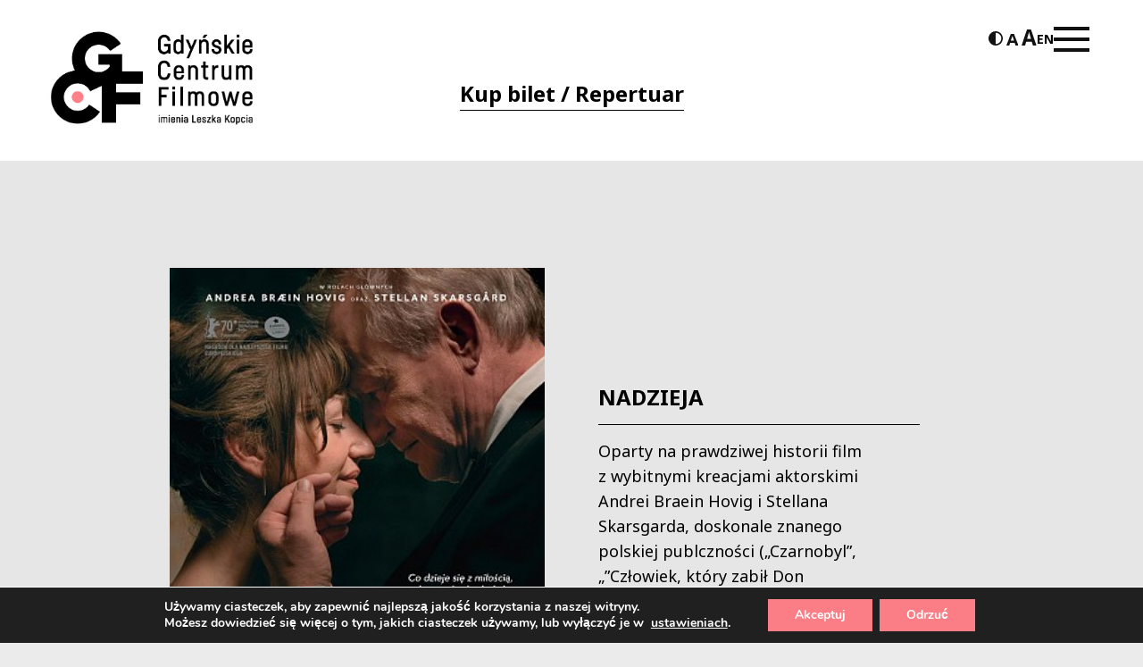

--- FILE ---
content_type: text/html; charset=UTF-8
request_url: https://gcf.org.pl/kino-studyjne/nadzieja/
body_size: 18648
content:
<!doctype html>
<html lang="pl-PL" prefix="og: https://ogp.me/ns#">

<head>
  <meta charset="UTF-8">
  <meta name="viewport" content="width=device-width, initial-scale=1, maximum-scale=1, user-scalable=0">
  <link href="https://fonts.googleapis.com/css2?family=Noto+Sans:wght@400;700&display=swap" rel="stylesheet">
  <link rel="profile" href="https://gmpg.org/xfn/11">
  <link rel="apple-touch-icon" sizes="180x180" href="https://gcf.org.pl/wp-content/themes/morai-theme/favicon/apple-touch-icon.png">
  <link rel="icon" type="image/png" sizes="32x32" href="https://gcf.org.pl/wp-content/themes/morai-theme/favicon/favicon-32x32.png">
  <link rel="icon" type="image/png" sizes="16x16" href="https://gcf.org.pl/wp-content/themes/morai-theme/favicon/favicon-16x16.png">
  <link rel="manifest" href="https://gcf.org.pl/wp-content/themes/morai-theme/favicon/site.webmanifest">

  
<!-- Optymalizacja wyszukiwarek według Rank Math - https://rankmath.com/ -->
<title>NADZIEJA - Gdyńskie Centrum Filmowe</title>
<meta name="description" content="Obraz otrzymał na tegorocznym MFF w Berlinie nagrodę Europa Cinemas Label dla najlepszego filmu europejskiego."/>
<meta name="robots" content="follow, index, max-snippet:-1, max-video-preview:-1, max-image-preview:large"/>
<link rel="canonical" href="https://gcf.org.pl/kino-studyjne/nadzieja/" />
<meta property="og:locale" content="pl_PL" />
<meta property="og:type" content="article" />
<meta property="og:title" content="NADZIEJA - Gdyńskie Centrum Filmowe" />
<meta property="og:description" content="Obraz otrzymał na tegorocznym MFF w Berlinie nagrodę Europa Cinemas Label dla najlepszego filmu europejskiego." />
<meta property="og:url" content="https://gcf.org.pl/kino-studyjne/nadzieja/" />
<meta property="og:site_name" content="Gdyńskie Centrum Filmowe" />
<meta property="og:updated_time" content="2021-05-25T12:39:47+01:00" />
<meta property="og:image" content="https://gcf.org.pl/wp-content/uploads/2021/04/nadz.jpg" />
<meta property="og:image:secure_url" content="https://gcf.org.pl/wp-content/uploads/2021/04/nadz.jpg" />
<meta property="og:image:width" content="300" />
<meta property="og:image:height" content="432" />
<meta property="og:image:alt" content="NADZIEJA" />
<meta property="og:image:type" content="image/jpeg" />
<meta name="twitter:card" content="summary_large_image" />
<meta name="twitter:title" content="NADZIEJA - Gdyńskie Centrum Filmowe" />
<meta name="twitter:description" content="Obraz otrzymał na tegorocznym MFF w Berlinie nagrodę Europa Cinemas Label dla najlepszego filmu europejskiego." />
<meta name="twitter:image" content="https://gcf.org.pl/wp-content/uploads/2021/04/nadz.jpg" />
<!-- /Wtyczka Rank Math WordPress SEO -->

<link rel='dns-prefetch' href='//translate.google.com' />
<link rel='dns-prefetch' href='//fonts.googleapis.com' />
<link rel="alternate" type="application/rss+xml" title="Gdyńskie Centrum Filmowe &raquo; Kanał z wpisami" href="https://gcf.org.pl/feed/" />
<link rel="alternate" title="oEmbed (JSON)" type="application/json+oembed" href="https://gcf.org.pl/wp-json/oembed/1.0/embed?url=https%3A%2F%2Fgcf.org.pl%2Fkino-studyjne%2Fnadzieja%2F" />
<link rel="alternate" title="oEmbed (XML)" type="text/xml+oembed" href="https://gcf.org.pl/wp-json/oembed/1.0/embed?url=https%3A%2F%2Fgcf.org.pl%2Fkino-studyjne%2Fnadzieja%2F&#038;format=xml" />
<style id='wp-img-auto-sizes-contain-inline-css' type='text/css'>
img:is([sizes=auto i],[sizes^="auto," i]){contain-intrinsic-size:3000px 1500px}
/*# sourceURL=wp-img-auto-sizes-contain-inline-css */
</style>
<style id='wp-emoji-styles-inline-css' type='text/css'>

	img.wp-smiley, img.emoji {
		display: inline !important;
		border: none !important;
		box-shadow: none !important;
		height: 1em !important;
		width: 1em !important;
		margin: 0 0.07em !important;
		vertical-align: -0.1em !important;
		background: none !important;
		padding: 0 !important;
	}
/*# sourceURL=wp-emoji-styles-inline-css */
</style>
<style id='wp-block-library-inline-css' type='text/css'>
:root{--wp-block-synced-color:#7a00df;--wp-block-synced-color--rgb:122,0,223;--wp-bound-block-color:var(--wp-block-synced-color);--wp-editor-canvas-background:#ddd;--wp-admin-theme-color:#007cba;--wp-admin-theme-color--rgb:0,124,186;--wp-admin-theme-color-darker-10:#006ba1;--wp-admin-theme-color-darker-10--rgb:0,107,160.5;--wp-admin-theme-color-darker-20:#005a87;--wp-admin-theme-color-darker-20--rgb:0,90,135;--wp-admin-border-width-focus:2px}@media (min-resolution:192dpi){:root{--wp-admin-border-width-focus:1.5px}}.wp-element-button{cursor:pointer}:root .has-very-light-gray-background-color{background-color:#eee}:root .has-very-dark-gray-background-color{background-color:#313131}:root .has-very-light-gray-color{color:#eee}:root .has-very-dark-gray-color{color:#313131}:root .has-vivid-green-cyan-to-vivid-cyan-blue-gradient-background{background:linear-gradient(135deg,#00d084,#0693e3)}:root .has-purple-crush-gradient-background{background:linear-gradient(135deg,#34e2e4,#4721fb 50%,#ab1dfe)}:root .has-hazy-dawn-gradient-background{background:linear-gradient(135deg,#faaca8,#dad0ec)}:root .has-subdued-olive-gradient-background{background:linear-gradient(135deg,#fafae1,#67a671)}:root .has-atomic-cream-gradient-background{background:linear-gradient(135deg,#fdd79a,#004a59)}:root .has-nightshade-gradient-background{background:linear-gradient(135deg,#330968,#31cdcf)}:root .has-midnight-gradient-background{background:linear-gradient(135deg,#020381,#2874fc)}:root{--wp--preset--font-size--normal:16px;--wp--preset--font-size--huge:42px}.has-regular-font-size{font-size:1em}.has-larger-font-size{font-size:2.625em}.has-normal-font-size{font-size:var(--wp--preset--font-size--normal)}.has-huge-font-size{font-size:var(--wp--preset--font-size--huge)}.has-text-align-center{text-align:center}.has-text-align-left{text-align:left}.has-text-align-right{text-align:right}.has-fit-text{white-space:nowrap!important}#end-resizable-editor-section{display:none}.aligncenter{clear:both}.items-justified-left{justify-content:flex-start}.items-justified-center{justify-content:center}.items-justified-right{justify-content:flex-end}.items-justified-space-between{justify-content:space-between}.screen-reader-text{border:0;clip-path:inset(50%);height:1px;margin:-1px;overflow:hidden;padding:0;position:absolute;width:1px;word-wrap:normal!important}.screen-reader-text:focus{background-color:#ddd;clip-path:none;color:#444;display:block;font-size:1em;height:auto;left:5px;line-height:normal;padding:15px 23px 14px;text-decoration:none;top:5px;width:auto;z-index:100000}html :where(.has-border-color){border-style:solid}html :where([style*=border-top-color]){border-top-style:solid}html :where([style*=border-right-color]){border-right-style:solid}html :where([style*=border-bottom-color]){border-bottom-style:solid}html :where([style*=border-left-color]){border-left-style:solid}html :where([style*=border-width]){border-style:solid}html :where([style*=border-top-width]){border-top-style:solid}html :where([style*=border-right-width]){border-right-style:solid}html :where([style*=border-bottom-width]){border-bottom-style:solid}html :where([style*=border-left-width]){border-left-style:solid}html :where(img[class*=wp-image-]){height:auto;max-width:100%}:where(figure){margin:0 0 1em}html :where(.is-position-sticky){--wp-admin--admin-bar--position-offset:var(--wp-admin--admin-bar--height,0px)}@media screen and (max-width:600px){html :where(.is-position-sticky){--wp-admin--admin-bar--position-offset:0px}}

/*# sourceURL=wp-block-library-inline-css */
</style><style id='global-styles-inline-css' type='text/css'>
:root{--wp--preset--aspect-ratio--square: 1;--wp--preset--aspect-ratio--4-3: 4/3;--wp--preset--aspect-ratio--3-4: 3/4;--wp--preset--aspect-ratio--3-2: 3/2;--wp--preset--aspect-ratio--2-3: 2/3;--wp--preset--aspect-ratio--16-9: 16/9;--wp--preset--aspect-ratio--9-16: 9/16;--wp--preset--color--black: #000000;--wp--preset--color--cyan-bluish-gray: #abb8c3;--wp--preset--color--white: #ffffff;--wp--preset--color--pale-pink: #f78da7;--wp--preset--color--vivid-red: #cf2e2e;--wp--preset--color--luminous-vivid-orange: #ff6900;--wp--preset--color--luminous-vivid-amber: #fcb900;--wp--preset--color--light-green-cyan: #7bdcb5;--wp--preset--color--vivid-green-cyan: #00d084;--wp--preset--color--pale-cyan-blue: #8ed1fc;--wp--preset--color--vivid-cyan-blue: #0693e3;--wp--preset--color--vivid-purple: #9b51e0;--wp--preset--gradient--vivid-cyan-blue-to-vivid-purple: linear-gradient(135deg,rgb(6,147,227) 0%,rgb(155,81,224) 100%);--wp--preset--gradient--light-green-cyan-to-vivid-green-cyan: linear-gradient(135deg,rgb(122,220,180) 0%,rgb(0,208,130) 100%);--wp--preset--gradient--luminous-vivid-amber-to-luminous-vivid-orange: linear-gradient(135deg,rgb(252,185,0) 0%,rgb(255,105,0) 100%);--wp--preset--gradient--luminous-vivid-orange-to-vivid-red: linear-gradient(135deg,rgb(255,105,0) 0%,rgb(207,46,46) 100%);--wp--preset--gradient--very-light-gray-to-cyan-bluish-gray: linear-gradient(135deg,rgb(238,238,238) 0%,rgb(169,184,195) 100%);--wp--preset--gradient--cool-to-warm-spectrum: linear-gradient(135deg,rgb(74,234,220) 0%,rgb(151,120,209) 20%,rgb(207,42,186) 40%,rgb(238,44,130) 60%,rgb(251,105,98) 80%,rgb(254,248,76) 100%);--wp--preset--gradient--blush-light-purple: linear-gradient(135deg,rgb(255,206,236) 0%,rgb(152,150,240) 100%);--wp--preset--gradient--blush-bordeaux: linear-gradient(135deg,rgb(254,205,165) 0%,rgb(254,45,45) 50%,rgb(107,0,62) 100%);--wp--preset--gradient--luminous-dusk: linear-gradient(135deg,rgb(255,203,112) 0%,rgb(199,81,192) 50%,rgb(65,88,208) 100%);--wp--preset--gradient--pale-ocean: linear-gradient(135deg,rgb(255,245,203) 0%,rgb(182,227,212) 50%,rgb(51,167,181) 100%);--wp--preset--gradient--electric-grass: linear-gradient(135deg,rgb(202,248,128) 0%,rgb(113,206,126) 100%);--wp--preset--gradient--midnight: linear-gradient(135deg,rgb(2,3,129) 0%,rgb(40,116,252) 100%);--wp--preset--font-size--small: 13px;--wp--preset--font-size--medium: 20px;--wp--preset--font-size--large: 36px;--wp--preset--font-size--x-large: 42px;--wp--preset--spacing--20: 0.44rem;--wp--preset--spacing--30: 0.67rem;--wp--preset--spacing--40: 1rem;--wp--preset--spacing--50: 1.5rem;--wp--preset--spacing--60: 2.25rem;--wp--preset--spacing--70: 3.38rem;--wp--preset--spacing--80: 5.06rem;--wp--preset--shadow--natural: 6px 6px 9px rgba(0, 0, 0, 0.2);--wp--preset--shadow--deep: 12px 12px 50px rgba(0, 0, 0, 0.4);--wp--preset--shadow--sharp: 6px 6px 0px rgba(0, 0, 0, 0.2);--wp--preset--shadow--outlined: 6px 6px 0px -3px rgb(255, 255, 255), 6px 6px rgb(0, 0, 0);--wp--preset--shadow--crisp: 6px 6px 0px rgb(0, 0, 0);}:where(.is-layout-flex){gap: 0.5em;}:where(.is-layout-grid){gap: 0.5em;}body .is-layout-flex{display: flex;}.is-layout-flex{flex-wrap: wrap;align-items: center;}.is-layout-flex > :is(*, div){margin: 0;}body .is-layout-grid{display: grid;}.is-layout-grid > :is(*, div){margin: 0;}:where(.wp-block-columns.is-layout-flex){gap: 2em;}:where(.wp-block-columns.is-layout-grid){gap: 2em;}:where(.wp-block-post-template.is-layout-flex){gap: 1.25em;}:where(.wp-block-post-template.is-layout-grid){gap: 1.25em;}.has-black-color{color: var(--wp--preset--color--black) !important;}.has-cyan-bluish-gray-color{color: var(--wp--preset--color--cyan-bluish-gray) !important;}.has-white-color{color: var(--wp--preset--color--white) !important;}.has-pale-pink-color{color: var(--wp--preset--color--pale-pink) !important;}.has-vivid-red-color{color: var(--wp--preset--color--vivid-red) !important;}.has-luminous-vivid-orange-color{color: var(--wp--preset--color--luminous-vivid-orange) !important;}.has-luminous-vivid-amber-color{color: var(--wp--preset--color--luminous-vivid-amber) !important;}.has-light-green-cyan-color{color: var(--wp--preset--color--light-green-cyan) !important;}.has-vivid-green-cyan-color{color: var(--wp--preset--color--vivid-green-cyan) !important;}.has-pale-cyan-blue-color{color: var(--wp--preset--color--pale-cyan-blue) !important;}.has-vivid-cyan-blue-color{color: var(--wp--preset--color--vivid-cyan-blue) !important;}.has-vivid-purple-color{color: var(--wp--preset--color--vivid-purple) !important;}.has-black-background-color{background-color: var(--wp--preset--color--black) !important;}.has-cyan-bluish-gray-background-color{background-color: var(--wp--preset--color--cyan-bluish-gray) !important;}.has-white-background-color{background-color: var(--wp--preset--color--white) !important;}.has-pale-pink-background-color{background-color: var(--wp--preset--color--pale-pink) !important;}.has-vivid-red-background-color{background-color: var(--wp--preset--color--vivid-red) !important;}.has-luminous-vivid-orange-background-color{background-color: var(--wp--preset--color--luminous-vivid-orange) !important;}.has-luminous-vivid-amber-background-color{background-color: var(--wp--preset--color--luminous-vivid-amber) !important;}.has-light-green-cyan-background-color{background-color: var(--wp--preset--color--light-green-cyan) !important;}.has-vivid-green-cyan-background-color{background-color: var(--wp--preset--color--vivid-green-cyan) !important;}.has-pale-cyan-blue-background-color{background-color: var(--wp--preset--color--pale-cyan-blue) !important;}.has-vivid-cyan-blue-background-color{background-color: var(--wp--preset--color--vivid-cyan-blue) !important;}.has-vivid-purple-background-color{background-color: var(--wp--preset--color--vivid-purple) !important;}.has-black-border-color{border-color: var(--wp--preset--color--black) !important;}.has-cyan-bluish-gray-border-color{border-color: var(--wp--preset--color--cyan-bluish-gray) !important;}.has-white-border-color{border-color: var(--wp--preset--color--white) !important;}.has-pale-pink-border-color{border-color: var(--wp--preset--color--pale-pink) !important;}.has-vivid-red-border-color{border-color: var(--wp--preset--color--vivid-red) !important;}.has-luminous-vivid-orange-border-color{border-color: var(--wp--preset--color--luminous-vivid-orange) !important;}.has-luminous-vivid-amber-border-color{border-color: var(--wp--preset--color--luminous-vivid-amber) !important;}.has-light-green-cyan-border-color{border-color: var(--wp--preset--color--light-green-cyan) !important;}.has-vivid-green-cyan-border-color{border-color: var(--wp--preset--color--vivid-green-cyan) !important;}.has-pale-cyan-blue-border-color{border-color: var(--wp--preset--color--pale-cyan-blue) !important;}.has-vivid-cyan-blue-border-color{border-color: var(--wp--preset--color--vivid-cyan-blue) !important;}.has-vivid-purple-border-color{border-color: var(--wp--preset--color--vivid-purple) !important;}.has-vivid-cyan-blue-to-vivid-purple-gradient-background{background: var(--wp--preset--gradient--vivid-cyan-blue-to-vivid-purple) !important;}.has-light-green-cyan-to-vivid-green-cyan-gradient-background{background: var(--wp--preset--gradient--light-green-cyan-to-vivid-green-cyan) !important;}.has-luminous-vivid-amber-to-luminous-vivid-orange-gradient-background{background: var(--wp--preset--gradient--luminous-vivid-amber-to-luminous-vivid-orange) !important;}.has-luminous-vivid-orange-to-vivid-red-gradient-background{background: var(--wp--preset--gradient--luminous-vivid-orange-to-vivid-red) !important;}.has-very-light-gray-to-cyan-bluish-gray-gradient-background{background: var(--wp--preset--gradient--very-light-gray-to-cyan-bluish-gray) !important;}.has-cool-to-warm-spectrum-gradient-background{background: var(--wp--preset--gradient--cool-to-warm-spectrum) !important;}.has-blush-light-purple-gradient-background{background: var(--wp--preset--gradient--blush-light-purple) !important;}.has-blush-bordeaux-gradient-background{background: var(--wp--preset--gradient--blush-bordeaux) !important;}.has-luminous-dusk-gradient-background{background: var(--wp--preset--gradient--luminous-dusk) !important;}.has-pale-ocean-gradient-background{background: var(--wp--preset--gradient--pale-ocean) !important;}.has-electric-grass-gradient-background{background: var(--wp--preset--gradient--electric-grass) !important;}.has-midnight-gradient-background{background: var(--wp--preset--gradient--midnight) !important;}.has-small-font-size{font-size: var(--wp--preset--font-size--small) !important;}.has-medium-font-size{font-size: var(--wp--preset--font-size--medium) !important;}.has-large-font-size{font-size: var(--wp--preset--font-size--large) !important;}.has-x-large-font-size{font-size: var(--wp--preset--font-size--x-large) !important;}
/*# sourceURL=global-styles-inline-css */
</style>

<style id='classic-theme-styles-inline-css' type='text/css'>
/*! This file is auto-generated */
.wp-block-button__link{color:#fff;background-color:#32373c;border-radius:9999px;box-shadow:none;text-decoration:none;padding:calc(.667em + 2px) calc(1.333em + 2px);font-size:1.125em}.wp-block-file__button{background:#32373c;color:#fff;text-decoration:none}
/*# sourceURL=/wp-includes/css/classic-themes.min.css */
</style>
<link rel='stylesheet' id='google-language-translator-css' href='https://gcf.org.pl/wp-content/plugins/google-language-translator/css/style.css?ver=6.0.20' type='text/css' media='' />
<link rel='stylesheet' id='simple-calendar-css' href='https://gcf.org.pl/wp-content/plugins/post-type-calendar-master/src/Dependencies/css/SimpleCalendar.css?ver=6.9' type='text/css' media='all' />
<link rel='stylesheet' id='ok-google-fonts-css' href='https://fonts.googleapis.com/css2?family=Oswald:wght@300;400;500;700&#038;display=swap' type='text/css' media='all' />
<link rel='stylesheet' id='ok-style-css' href='https://gcf.org.pl/wp-content/themes/morai-theme/css/style.min.css?v=1.0.3&#038;ver=6.9' type='text/css' media='all' />
<link rel='stylesheet' id='calendar-style-css' href='https://gcf.org.pl/wp-content/themes/morai-theme/inc/calendar/packages/core/main.css?ver=6.9' type='text/css' media='all' />
<link rel='stylesheet' id='calendar-day-style-css' href='https://gcf.org.pl/wp-content/themes/morai-theme/inc/calendar/packages/daygrid/main.css?ver=6.9' type='text/css' media='all' />
<link rel='stylesheet' id='taxopress-frontend-css-css' href='https://gcf.org.pl/wp-content/plugins/simple-tags/assets/frontend/css/frontend.css?ver=3.43.0' type='text/css' media='all' />
<link rel='stylesheet' id='newsletter-css' href='https://gcf.org.pl/wp-content/plugins/newsletter/style.css?ver=9.1.1' type='text/css' media='all' />
<link rel='stylesheet' id='wp-featherlight-css' href='https://gcf.org.pl/wp-content/plugins/wp-featherlight/css/wp-featherlight.min.css?ver=1.3.4' type='text/css' media='all' />
<link rel='stylesheet' id='moove_gdpr_frontend-css' href='https://gcf.org.pl/wp-content/plugins/gdpr-cookie-compliance/dist/styles/gdpr-main.css?ver=5.0.9' type='text/css' media='all' />
<style id='moove_gdpr_frontend-inline-css' type='text/css'>
#moove_gdpr_cookie_modal,#moove_gdpr_cookie_info_bar,.gdpr_cookie_settings_shortcode_content{font-family:&#039;Nunito&#039;,sans-serif}#moove_gdpr_save_popup_settings_button{background-color:#373737;color:#fff}#moove_gdpr_save_popup_settings_button:hover{background-color:#000}#moove_gdpr_cookie_info_bar .moove-gdpr-info-bar-container .moove-gdpr-info-bar-content a.mgbutton,#moove_gdpr_cookie_info_bar .moove-gdpr-info-bar-container .moove-gdpr-info-bar-content button.mgbutton{background-color:#fb7e86}#moove_gdpr_cookie_modal .moove-gdpr-modal-content .moove-gdpr-modal-footer-content .moove-gdpr-button-holder a.mgbutton,#moove_gdpr_cookie_modal .moove-gdpr-modal-content .moove-gdpr-modal-footer-content .moove-gdpr-button-holder button.mgbutton,.gdpr_cookie_settings_shortcode_content .gdpr-shr-button.button-green{background-color:#fb7e86;border-color:#fb7e86}#moove_gdpr_cookie_modal .moove-gdpr-modal-content .moove-gdpr-modal-footer-content .moove-gdpr-button-holder a.mgbutton:hover,#moove_gdpr_cookie_modal .moove-gdpr-modal-content .moove-gdpr-modal-footer-content .moove-gdpr-button-holder button.mgbutton:hover,.gdpr_cookie_settings_shortcode_content .gdpr-shr-button.button-green:hover{background-color:#fff;color:#fb7e86}#moove_gdpr_cookie_modal .moove-gdpr-modal-content .moove-gdpr-modal-close i,#moove_gdpr_cookie_modal .moove-gdpr-modal-content .moove-gdpr-modal-close span.gdpr-icon{background-color:#fb7e86;border:1px solid #fb7e86}#moove_gdpr_cookie_info_bar span.moove-gdpr-infobar-allow-all.focus-g,#moove_gdpr_cookie_info_bar span.moove-gdpr-infobar-allow-all:focus,#moove_gdpr_cookie_info_bar button.moove-gdpr-infobar-allow-all.focus-g,#moove_gdpr_cookie_info_bar button.moove-gdpr-infobar-allow-all:focus,#moove_gdpr_cookie_info_bar span.moove-gdpr-infobar-reject-btn.focus-g,#moove_gdpr_cookie_info_bar span.moove-gdpr-infobar-reject-btn:focus,#moove_gdpr_cookie_info_bar button.moove-gdpr-infobar-reject-btn.focus-g,#moove_gdpr_cookie_info_bar button.moove-gdpr-infobar-reject-btn:focus,#moove_gdpr_cookie_info_bar span.change-settings-button.focus-g,#moove_gdpr_cookie_info_bar span.change-settings-button:focus,#moove_gdpr_cookie_info_bar button.change-settings-button.focus-g,#moove_gdpr_cookie_info_bar button.change-settings-button:focus{-webkit-box-shadow:0 0 1px 3px #fb7e86;-moz-box-shadow:0 0 1px 3px #fb7e86;box-shadow:0 0 1px 3px #fb7e86}#moove_gdpr_cookie_modal .moove-gdpr-modal-content .moove-gdpr-modal-close i:hover,#moove_gdpr_cookie_modal .moove-gdpr-modal-content .moove-gdpr-modal-close span.gdpr-icon:hover,#moove_gdpr_cookie_info_bar span[data-href]>u.change-settings-button{color:#fb7e86}#moove_gdpr_cookie_modal .moove-gdpr-modal-content .moove-gdpr-modal-left-content #moove-gdpr-menu li.menu-item-selected a span.gdpr-icon,#moove_gdpr_cookie_modal .moove-gdpr-modal-content .moove-gdpr-modal-left-content #moove-gdpr-menu li.menu-item-selected button span.gdpr-icon{color:inherit}#moove_gdpr_cookie_modal .moove-gdpr-modal-content .moove-gdpr-modal-left-content #moove-gdpr-menu li a span.gdpr-icon,#moove_gdpr_cookie_modal .moove-gdpr-modal-content .moove-gdpr-modal-left-content #moove-gdpr-menu li button span.gdpr-icon{color:inherit}#moove_gdpr_cookie_modal .gdpr-acc-link{line-height:0;font-size:0;color:transparent;position:absolute}#moove_gdpr_cookie_modal .moove-gdpr-modal-content .moove-gdpr-modal-close:hover i,#moove_gdpr_cookie_modal .moove-gdpr-modal-content .moove-gdpr-modal-left-content #moove-gdpr-menu li a,#moove_gdpr_cookie_modal .moove-gdpr-modal-content .moove-gdpr-modal-left-content #moove-gdpr-menu li button,#moove_gdpr_cookie_modal .moove-gdpr-modal-content .moove-gdpr-modal-left-content #moove-gdpr-menu li button i,#moove_gdpr_cookie_modal .moove-gdpr-modal-content .moove-gdpr-modal-left-content #moove-gdpr-menu li a i,#moove_gdpr_cookie_modal .moove-gdpr-modal-content .moove-gdpr-tab-main .moove-gdpr-tab-main-content a:hover,#moove_gdpr_cookie_info_bar.moove-gdpr-dark-scheme .moove-gdpr-info-bar-container .moove-gdpr-info-bar-content a.mgbutton:hover,#moove_gdpr_cookie_info_bar.moove-gdpr-dark-scheme .moove-gdpr-info-bar-container .moove-gdpr-info-bar-content button.mgbutton:hover,#moove_gdpr_cookie_info_bar.moove-gdpr-dark-scheme .moove-gdpr-info-bar-container .moove-gdpr-info-bar-content a:hover,#moove_gdpr_cookie_info_bar.moove-gdpr-dark-scheme .moove-gdpr-info-bar-container .moove-gdpr-info-bar-content button:hover,#moove_gdpr_cookie_info_bar.moove-gdpr-dark-scheme .moove-gdpr-info-bar-container .moove-gdpr-info-bar-content span.change-settings-button:hover,#moove_gdpr_cookie_info_bar.moove-gdpr-dark-scheme .moove-gdpr-info-bar-container .moove-gdpr-info-bar-content button.change-settings-button:hover,#moove_gdpr_cookie_info_bar.moove-gdpr-dark-scheme .moove-gdpr-info-bar-container .moove-gdpr-info-bar-content u.change-settings-button:hover,#moove_gdpr_cookie_info_bar span[data-href]>u.change-settings-button,#moove_gdpr_cookie_info_bar.moove-gdpr-dark-scheme .moove-gdpr-info-bar-container .moove-gdpr-info-bar-content a.mgbutton.focus-g,#moove_gdpr_cookie_info_bar.moove-gdpr-dark-scheme .moove-gdpr-info-bar-container .moove-gdpr-info-bar-content button.mgbutton.focus-g,#moove_gdpr_cookie_info_bar.moove-gdpr-dark-scheme .moove-gdpr-info-bar-container .moove-gdpr-info-bar-content a.focus-g,#moove_gdpr_cookie_info_bar.moove-gdpr-dark-scheme .moove-gdpr-info-bar-container .moove-gdpr-info-bar-content button.focus-g,#moove_gdpr_cookie_info_bar.moove-gdpr-dark-scheme .moove-gdpr-info-bar-container .moove-gdpr-info-bar-content a.mgbutton:focus,#moove_gdpr_cookie_info_bar.moove-gdpr-dark-scheme .moove-gdpr-info-bar-container .moove-gdpr-info-bar-content button.mgbutton:focus,#moove_gdpr_cookie_info_bar.moove-gdpr-dark-scheme .moove-gdpr-info-bar-container .moove-gdpr-info-bar-content a:focus,#moove_gdpr_cookie_info_bar.moove-gdpr-dark-scheme .moove-gdpr-info-bar-container .moove-gdpr-info-bar-content button:focus,#moove_gdpr_cookie_info_bar.moove-gdpr-dark-scheme .moove-gdpr-info-bar-container .moove-gdpr-info-bar-content span.change-settings-button.focus-g,span.change-settings-button:focus,button.change-settings-button.focus-g,button.change-settings-button:focus,#moove_gdpr_cookie_info_bar.moove-gdpr-dark-scheme .moove-gdpr-info-bar-container .moove-gdpr-info-bar-content u.change-settings-button.focus-g,#moove_gdpr_cookie_info_bar.moove-gdpr-dark-scheme .moove-gdpr-info-bar-container .moove-gdpr-info-bar-content u.change-settings-button:focus{color:#fb7e86}#moove_gdpr_cookie_modal .moove-gdpr-branding.focus-g span,#moove_gdpr_cookie_modal .moove-gdpr-modal-content .moove-gdpr-tab-main a.focus-g,#moove_gdpr_cookie_modal .moove-gdpr-modal-content .moove-gdpr-tab-main .gdpr-cd-details-toggle.focus-g{color:#fb7e86}#moove_gdpr_cookie_modal.gdpr_lightbox-hide{display:none}#moove_gdpr_cookie_info_bar .moove-gdpr-info-bar-container .moove-gdpr-info-bar-content a.mgbutton,#moove_gdpr_cookie_info_bar .moove-gdpr-info-bar-container .moove-gdpr-info-bar-content button.mgbutton,#moove_gdpr_cookie_modal .moove-gdpr-modal-content .moove-gdpr-modal-footer-content .moove-gdpr-button-holder a.mgbutton,#moove_gdpr_cookie_modal .moove-gdpr-modal-content .moove-gdpr-modal-footer-content .moove-gdpr-button-holder button.mgbutton,.gdpr-shr-button,#moove_gdpr_cookie_info_bar .moove-gdpr-infobar-close-btn{border-radius:0}
/*# sourceURL=moove_gdpr_frontend-inline-css */
</style>
<script type="text/javascript" src="https://gcf.org.pl/wp-includes/js/jquery/jquery.min.js?ver=3.7.1" id="jquery-core-js"></script>
<script type="text/javascript" src="https://gcf.org.pl/wp-includes/js/jquery/jquery-migrate.min.js?ver=3.4.1" id="jquery-migrate-js"></script>
<script type="text/javascript" src="https://gcf.org.pl/wp-content/plugins/simple-tags/assets/frontend/js/frontend.js?ver=3.43.0" id="taxopress-frontend-js-js"></script>
<link rel="https://api.w.org/" href="https://gcf.org.pl/wp-json/" /><link rel="EditURI" type="application/rsd+xml" title="RSD" href="https://gcf.org.pl/xmlrpc.php?rsd" />
<meta name="generator" content="WordPress 6.9" />
<link rel='shortlink' href='https://gcf.org.pl/?p=2958' />
<style>p.hello{font-size:12px;color:darkgray;}#google_language_translator,#flags{text-align:left;}#google_language_translator,#language{clear:both;width:160px;text-align:right;}#language{float:right;}#flags{text-align:right;width:165px;float:right;clear:right;}#flags ul{float:right!important;}p.hello{text-align:right;float:right;clear:both;}.glt-clear{height:0px;clear:both;margin:0px;padding:0px;}#flags{width:165px;}#flags a{display:inline-block;margin-left:2px;}#google_language_translator{width:auto!important;}div.skiptranslate.goog-te-gadget{display:inline!important;}.goog-tooltip{display: none!important;}.goog-tooltip:hover{display: none!important;}.goog-text-highlight{background-color:transparent!important;border:none!important;box-shadow:none!important;}#google_language_translator{display:none;}#google_language_translator select.goog-te-combo{color:#32373c;}#google_language_translator{color:transparent;}body{top:0px!important;}#goog-gt-{display:none!important;}font font{background-color:transparent!important;box-shadow:none!important;position:initial!important;}#glt-translate-trigger{left:20px;right:auto;}#glt-translate-trigger > span{color:#ffffff;}#glt-translate-trigger{background:#f89406;}.goog-te-gadget .goog-te-combo{width:100%;}</style>								<script>
					// Define dataLayer and the gtag function.
					window.dataLayer = window.dataLayer || [];
					function gtag(){dataLayer.push(arguments);}

					// Set default consent to 'denied' as a placeholder
					// Determine actual values based on your own requirements
					gtag('consent', 'default', {
						'ad_storage': 'denied',
						'ad_user_data': 'denied',
						'ad_personalization': 'denied',
						'analytics_storage': 'denied',
						'personalization_storage': 'denied',
						'security_storage': 'denied',
						'functionality_storage': 'denied',
						'wait_for_update': '2000'
					});
				</script>

				<!-- Google Tag Manager -->
				<script>(function(w,d,s,l,i){w[l]=w[l]||[];w[l].push({'gtm.start':
				new Date().getTime(),event:'gtm.js'});var f=d.getElementsByTagName(s)[0],
				j=d.createElement(s),dl=l!='dataLayer'?'&l='+l:'';j.async=true;j.src=
				'https://www.googletagmanager.com/gtm.js?id='+i+dl;f.parentNode.insertBefore(j,f);
				})(window,document,'script','dataLayer','GTM-KTZZSCP');</script>
				<!-- End Google Tag Manager -->
									<style type="text/css" id="wp-custom-css">
			#gallery-1 {
	display: grid; 
	grid-template-columns: 1fr 1fr 1fr 1fr;
}

.page-id-17040 .container-content .container {
	display: flex;
	flex-direction: column;
}

.page-id-17040 .container-content .container a {
	margin: 1rem auto;
}		</style>
		</head>

<body class="wp-singular film_type-template-default single single-film_type postid-2958 wp-custom-logo wp-theme-morai-theme wp-featherlight-captions">

    <div class="container-menu-mobile">
    <div class="close-mobile-menu close"><img class="cross-menu"
        src="https://gcf.org.pl/wp-content/themes/morai-theme/img/cross-menu.svg" /></div>
    <ul id="main-menu" class="menu"><li id="menu-item-10468" class="repertuar-menu menu-item menu-item-type-custom menu-item-object-custom menu-item-10468"><a target="_blank" href="/kino-studyjne/repertuar/" data-title="Repertuar">Repertuar</a><span class="more"></span></li>
<li id="menu-item-15242" class="menu-item menu-item-type-custom menu-item-object-custom menu-item-has-children menu-item-15242"><a data-title="Centrum">Centrum</a><span class="more"></span>
<ul class="sub-menu">
	<li id="menu-item-15257" class="menu-item menu-item-type-post_type menu-item-object-page menu-item-15257"><a href="https://gcf.org.pl/centrum/" data-title="Gdyńskie Centrum Filmowe">Gdyńskie Centrum Filmowe</a><span class="more"></span></li>
	<li id="menu-item-15259" class="menu-item menu-item-type-post_type menu-item-object-page menu-item-15259"><a href="https://gcf.org.pl/centrum/zamowienia-publiczne/" data-title="ZAMÓWIENIA PUBLICZNE">ZAMÓWIENIA PUBLICZNE</a><span class="more"></span></li>
	<li id="menu-item-18193" class="menu-item menu-item-type-post_type menu-item-object-page menu-item-18193"><a href="https://gcf.org.pl/dostepnosc/" data-title="Deklaracja o dostępności">Deklaracja o dostępności</a><span class="more"></span></li>
	<li id="menu-item-15260" class="menu-item menu-item-type-post_type menu-item-object-page menu-item-15260"><a href="https://gcf.org.pl/partnerzy/" data-title="Partnerzy">Partnerzy</a><span class="more"></span></li>
	<li id="menu-item-23739" class="menu-item menu-item-type-post_type menu-item-object-page menu-item-23739"><a href="https://gcf.org.pl/galeria/" data-title="Galeria">Galeria</a><span class="more"></span></li>
</ul>
</li>
<li id="menu-item-15243" class="menu-item menu-item-type-custom menu-item-object-custom menu-item-has-children menu-item-15243"><a href="#" data-title="Aktualności">Aktualności</a><span class="more"></span>
<ul class="sub-menu">
	<li id="menu-item-15261" class="menu-item menu-item-type-custom menu-item-object-custom menu-item-15261"><a href="/wydarzenia" data-title="Wydarzenia">Wydarzenia</a><span class="more"></span></li>
	<li id="menu-item-15264" class="menu-item menu-item-type-custom menu-item-object-custom menu-item-15264"><a href="/wydarzenia/archiwum/" data-title="Archiwum">Archiwum</a><span class="more"></span></li>
</ul>
</li>
<li id="menu-item-15262" class="menu-item menu-item-type-custom menu-item-object-custom menu-item-has-children menu-item-15262"><a href="/edukacja" data-title="Edukacja">Edukacja</a><span class="more"></span>
<ul class="sub-menu">
	<li id="menu-item-19294" class="menu-item menu-item-type-post_type menu-item-object-page menu-item-19294"><a href="https://gcf.org.pl/dla-szkol/" data-title="Dla Szkół">Dla Szkół</a><span class="more"></span></li>
	<li id="menu-item-15258" class="menu-item menu-item-type-post_type menu-item-object-page menu-item-15258"><a href="https://gcf.org.pl/mlodzi-w-centrum-kina/" data-title="Młodzi w Centrum Kina">Młodzi w Centrum Kina</a><span class="more"></span></li>
	<li id="menu-item-17075" class="menu-item menu-item-type-post_type menu-item-object-page menu-item-17075"><a href="https://gcf.org.pl/twarza-w-twarz-z-kinem-europejskim-face-to-face-with-european-cinema/" data-title="TWARZĄ W TWARZ Z KINEM EUROPEJSKIM">TWARZĄ W TWARZ Z KINEM EUROPEJSKIM</a><span class="more"></span></li>
</ul>
</li>
<li id="menu-item-15244" class="menu-item menu-item-type-custom menu-item-object-custom menu-item-has-children menu-item-15244"><a href="#" data-title="Cennik">Cennik</a><span class="more"></span>
<ul class="sub-menu">
	<li id="menu-item-15254" class="menu-item menu-item-type-custom menu-item-object-custom menu-item-15254"><a href="/kino-studyjne/cennik/" data-title="ceny biletów">ceny biletów</a><span class="more"></span></li>
	<li id="menu-item-15255" class="d-none menu-item menu-item-type-custom menu-item-object-custom menu-item-15255"><a href="/kino-studyjne/promocje/" data-title="Promocje">Promocje</a><span class="more"></span></li>
	<li id="menu-item-15256" class="menu-item menu-item-type-custom menu-item-object-custom menu-item-15256"><a href="/kino-studyjne/regulamin/" data-title="regulamin">regulamin</a><span class="more"></span></li>
</ul>
</li>
<li id="menu-item-15245" class="menu-item menu-item-type-custom menu-item-object-custom menu-item-has-children menu-item-15245"><a href="#" data-title="Festiwale">Festiwale</a><span class="more"></span>
<ul class="sub-menu">
	<li id="menu-item-15248" class="menu-item menu-item-type-custom menu-item-object-custom menu-item-has-children menu-item-15248"><a href="/festiwale/" data-title="Festiwale">Festiwale</a><span class="more"></span>
	<ul class="sub-menu">
		<li id="menu-item-18743" class="menu-item menu-item-type-custom menu-item-object-custom menu-item-18743"><a href="/festiwale/7-dni-krytyki-filmowej-w-gdyni/" data-title="7. DNI KRYTYKI FILMOWEJ w Gdyni">7. DNI KRYTYKI FILMOWEJ w Gdyni</a><span class="more"></span></li>
		<li id="menu-item-15249" class="menu-item menu-item-type-custom menu-item-object-custom menu-item-15249"><a href="/festiwale/festiwal-polskich-filmow-fabularnych/" data-title="Festiwal Polskich Filmów Fabularnych">Festiwal Polskich Filmów Fabularnych</a><span class="more"></span></li>
		<li id="menu-item-15250" class="menu-item menu-item-type-custom menu-item-object-custom menu-item-15250"><a href="/festiwale/millennium-docs-against-gravity-film-festival-gdynia/" data-title="Millennium Docs Against Gravity Film Festival">Millennium Docs Against Gravity Film Festival</a><span class="more"></span></li>
		<li id="menu-item-15251" class="menu-item menu-item-type-custom menu-item-object-custom menu-item-15251"><a href="/festiwale/kino-dzieci-9-miedzynarodowy-festiwal-filmowy/" data-title="MŁODE HORYZONTY – Międzynarodowy Festiwal Filmowy">MŁODE HORYZONTY – Międzynarodowy Festiwal Filmowy</a><span class="more"></span></li>
		<li id="menu-item-15252" class="menu-item menu-item-type-custom menu-item-object-custom menu-item-15252"><a href="/festiwale/festiwal-nnw-niepokorni-niezlomni-wykleci/" data-title="Festiwal NNW">Festiwal NNW</a><span class="more"></span></li>
		<li id="menu-item-15253" class="menu-item menu-item-type-custom menu-item-object-custom menu-item-15253"><a href="/festiwale/festiwal-wrazliwy/" data-title="Festiwal Wrażliwy">Festiwal Wrażliwy</a><span class="more"></span></li>
	</ul>
</li>
</ul>
</li>
<li id="menu-item-15246" class="menu-item menu-item-type-custom menu-item-object-custom menu-item-has-children menu-item-15246"><a href="#" data-title="Kontakt">Kontakt</a><span class="more"></span>
<ul class="sub-menu">
	<li id="menu-item-15247" class="menu-item menu-item-type-custom menu-item-object-custom menu-item-15247"><a href="/kontakt/" data-title="Kontakt">Kontakt</a><span class="more"></span></li>
</ul>
</li>
</ul>    <div class="subcontainer">
      <div class="open-menu-mobile open">
        <div class="close-mobile-menu"><img class="cross-menu"
            src="https://gcf.org.pl/wp-content/themes/morai-theme/img/cross-menu.svg" /></div>
        <div class="arrow"><img class="arrow-menu" src="https://gcf.org.pl/wp-content/themes/morai-theme/img/black-arrow.svg" />
        </div>
      </div>
      <div class="subcontainer-menu"></div>
    </div>
  </div>
    <div class="container-top-bar">
    <div class="container-photo-top-bar">
      <a href="https://gcf.org.pl">
		<img class="logo-gfc" src="https://gcf.org.pl/wp-content/uploads/2025/12/Logo_GCF_LK_Poziom_RGB.jpg">
        <!--img class="logo-gfc" src="https://gcf.org.pl/wp-content/themes/morai-theme/img/GCF_Logo_Poziom.svg" /-->
        <img class="logo-gfc-mobile" src="https://gcf.org.pl/wp-content/themes/morai-theme/img/GCF_Sygnet.svg" />
      </a>
    </div>
    <div class="container-availability">
      <div class="availability">
        <div class="container-ticket">
          <a href="https://gcf.org.pl/kino-studyjne"
            class="buy-ticket font-24 line-h-36 font-bold font-mobile-18 font-tab-22">Kup bilet / Repertuar</a>
          <div class="under-lane"></div>
        </div>
        <div class="menu-availability">
          <div class="min-max wcag">
            <img class="contrast wcag" src="https://gcf.org.pl/wp-content/themes/morai-theme/img/contrast.svg" />
            <img class="small-a font-size" data-size="1"
              src="https://gcf.org.pl/wp-content/themes/morai-theme/img/small-a.svg" />
            <img class="big-a font-size" data-size="3" src="https://gcf.org.pl/wp-content/themes/morai-theme/img/big-a.svg" />
          </div>
          <span class="english polish"><a href="#" class="flag en">EN</a></span>
          <div class="cta">
            <img src="https://gcf.org.pl/wp-content/themes/morai-theme/img/lane-menu.svg" />
            <img class="lane-menu-margin" src="https://gcf.org.pl/wp-content/themes/morai-theme/img/lane-menu.svg" />
            <img src="https://gcf.org.pl/wp-content/themes/morai-theme/img/lane-menu.svg" />
          </div>
        </div>
      </div>
      <!--       <div class="container-menu container-menu-desktop">
        <ul id="main-menu" class="menu"><li class="repertuar-menu menu-item menu-item-type-custom menu-item-object-custom menu-item-10468"><a target="_blank" href="/kino-studyjne/repertuar/" data-title="Repertuar">Repertuar</a><span class="more"></span></li>
<li class="menu-item menu-item-type-custom menu-item-object-custom menu-item-has-children menu-item-15242"><a data-title="Centrum">Centrum</a><span class="more"></span>
<ul class="sub-menu">
	<li class="menu-item menu-item-type-post_type menu-item-object-page menu-item-15257"><a href="https://gcf.org.pl/centrum/" data-title="Gdyńskie Centrum Filmowe">Gdyńskie Centrum Filmowe</a><span class="more"></span></li>
	<li class="menu-item menu-item-type-post_type menu-item-object-page menu-item-15259"><a href="https://gcf.org.pl/centrum/zamowienia-publiczne/" data-title="ZAMÓWIENIA PUBLICZNE">ZAMÓWIENIA PUBLICZNE</a><span class="more"></span></li>
	<li class="menu-item menu-item-type-post_type menu-item-object-page menu-item-18193"><a href="https://gcf.org.pl/dostepnosc/" data-title="Deklaracja o dostępności">Deklaracja o dostępności</a><span class="more"></span></li>
	<li class="menu-item menu-item-type-post_type menu-item-object-page menu-item-15260"><a href="https://gcf.org.pl/partnerzy/" data-title="Partnerzy">Partnerzy</a><span class="more"></span></li>
	<li class="menu-item menu-item-type-post_type menu-item-object-page menu-item-23739"><a href="https://gcf.org.pl/galeria/" data-title="Galeria">Galeria</a><span class="more"></span></li>
</ul>
</li>
<li class="menu-item menu-item-type-custom menu-item-object-custom menu-item-has-children menu-item-15243"><a href="#" data-title="Aktualności">Aktualności</a><span class="more"></span>
<ul class="sub-menu">
	<li class="menu-item menu-item-type-custom menu-item-object-custom menu-item-15261"><a href="/wydarzenia" data-title="Wydarzenia">Wydarzenia</a><span class="more"></span></li>
	<li class="menu-item menu-item-type-custom menu-item-object-custom menu-item-15264"><a href="/wydarzenia/archiwum/" data-title="Archiwum">Archiwum</a><span class="more"></span></li>
</ul>
</li>
<li class="menu-item menu-item-type-custom menu-item-object-custom menu-item-has-children menu-item-15262"><a href="/edukacja" data-title="Edukacja">Edukacja</a><span class="more"></span>
<ul class="sub-menu">
	<li class="menu-item menu-item-type-post_type menu-item-object-page menu-item-19294"><a href="https://gcf.org.pl/dla-szkol/" data-title="Dla Szkół">Dla Szkół</a><span class="more"></span></li>
	<li class="menu-item menu-item-type-post_type menu-item-object-page menu-item-15258"><a href="https://gcf.org.pl/mlodzi-w-centrum-kina/" data-title="Młodzi w Centrum Kina">Młodzi w Centrum Kina</a><span class="more"></span></li>
	<li class="menu-item menu-item-type-post_type menu-item-object-page menu-item-17075"><a href="https://gcf.org.pl/twarza-w-twarz-z-kinem-europejskim-face-to-face-with-european-cinema/" data-title="TWARZĄ W TWARZ Z KINEM EUROPEJSKIM">TWARZĄ W TWARZ Z KINEM EUROPEJSKIM</a><span class="more"></span></li>
</ul>
</li>
<li class="menu-item menu-item-type-custom menu-item-object-custom menu-item-has-children menu-item-15244"><a href="#" data-title="Cennik">Cennik</a><span class="more"></span>
<ul class="sub-menu">
	<li class="menu-item menu-item-type-custom menu-item-object-custom menu-item-15254"><a href="/kino-studyjne/cennik/" data-title="ceny biletów">ceny biletów</a><span class="more"></span></li>
	<li class="d-none menu-item menu-item-type-custom menu-item-object-custom menu-item-15255"><a href="/kino-studyjne/promocje/" data-title="Promocje">Promocje</a><span class="more"></span></li>
	<li class="menu-item menu-item-type-custom menu-item-object-custom menu-item-15256"><a href="/kino-studyjne/regulamin/" data-title="regulamin">regulamin</a><span class="more"></span></li>
</ul>
</li>
<li class="menu-item menu-item-type-custom menu-item-object-custom menu-item-has-children menu-item-15245"><a href="#" data-title="Festiwale">Festiwale</a><span class="more"></span>
<ul class="sub-menu">
	<li class="menu-item menu-item-type-custom menu-item-object-custom menu-item-has-children menu-item-15248"><a href="/festiwale/" data-title="Festiwale">Festiwale</a><span class="more"></span>
	<ul class="sub-menu">
		<li class="menu-item menu-item-type-custom menu-item-object-custom menu-item-18743"><a href="/festiwale/7-dni-krytyki-filmowej-w-gdyni/" data-title="7. DNI KRYTYKI FILMOWEJ w Gdyni">7. DNI KRYTYKI FILMOWEJ w Gdyni</a><span class="more"></span></li>
		<li class="menu-item menu-item-type-custom menu-item-object-custom menu-item-15249"><a href="/festiwale/festiwal-polskich-filmow-fabularnych/" data-title="Festiwal Polskich Filmów Fabularnych">Festiwal Polskich Filmów Fabularnych</a><span class="more"></span></li>
		<li class="menu-item menu-item-type-custom menu-item-object-custom menu-item-15250"><a href="/festiwale/millennium-docs-against-gravity-film-festival-gdynia/" data-title="Millennium Docs Against Gravity Film Festival">Millennium Docs Against Gravity Film Festival</a><span class="more"></span></li>
		<li class="menu-item menu-item-type-custom menu-item-object-custom menu-item-15251"><a href="/festiwale/kino-dzieci-9-miedzynarodowy-festiwal-filmowy/" data-title="MŁODE HORYZONTY – Międzynarodowy Festiwal Filmowy">MŁODE HORYZONTY – Międzynarodowy Festiwal Filmowy</a><span class="more"></span></li>
		<li class="menu-item menu-item-type-custom menu-item-object-custom menu-item-15252"><a href="/festiwale/festiwal-nnw-niepokorni-niezlomni-wykleci/" data-title="Festiwal NNW">Festiwal NNW</a><span class="more"></span></li>
		<li class="menu-item menu-item-type-custom menu-item-object-custom menu-item-15253"><a href="/festiwale/festiwal-wrazliwy/" data-title="Festiwal Wrażliwy">Festiwal Wrażliwy</a><span class="more"></span></li>
	</ul>
</li>
</ul>
</li>
<li class="menu-item menu-item-type-custom menu-item-object-custom menu-item-has-children menu-item-15246"><a href="#" data-title="Kontakt">Kontakt</a><span class="more"></span>
<ul class="sub-menu">
	<li class="menu-item menu-item-type-custom menu-item-object-custom menu-item-15247"><a href="/kontakt/" data-title="Kontakt">Kontakt</a><span class="more"></span></li>
</ul>
</li>
</ul>      </div>
       -->
    </div>
  </div>
</body><div class="bd-color">
  <div class="padding-archive"></div>
  <!-- <div class="container-news-first margin-archive">
    <span class="text-news-pink font-24 line-h-36 font-bold">Wydarzenia</span>
    <div class="news-row">
      <div class="news-colum">
        <a class="text-news-small font-18">Edukacja</a>
        <div class="lane-news"></div>
      </div>
      <div class="news-colum">
        <a class="text-news-small font-18">Galeria</a>
        <div class="lane-news"></div>
      </div>
      <div class="news-colum d-none-mobile">
        <a class="text-news-small font-18 d-none-mobile">Archiwum</a>
        <div class="lane-news"></div>
      </div>
    </div>
  </div> -->
  <div id="primary" class="content-area bd-color">
    <main id="main" class="site-main">
      



<div class="div-1-8 ">
  <span class="text-1-8 font-24 line-h-36 font-bold"></span>
</div>
      <div class="content-box">
                <div class="content-image">

          <div class="item-image image photo-box festiwal-img">
            <img class="photo-film-box-film" src="https://gcf.org.pl/wp-content/uploads/2021/04/nadz.jpg"
              alt="NADZIEJA">
            <div class="width-buy">
              <div class="container-ticket tik">
                
                              </div>

            </div>
          </div>
          
    <!-- <div class="sub-youtube" data-id="">
   <div class="sub-youtube-cont ">
     <div class="no-repeat icon-youtube"></div>
     <img class="photo-film-box-film" src="" alt="Thumbnail">
     <img class="youtube-film" src="https://gcf.org.pl/wp-content/themes/morai-theme/img/youtube-film.svg" />
   </div>
           </div> -->

   <script>
      //Funkcja do otwierania filmu YouTube
     function openYouTube(id) {
       let $player = $(".movie-player");
       let $playerWindow = $(".movie-player .movie-player-window");
       let iframe = document.createElement("iframe");
       iframe.setAttribute("frameborder", "0");
       iframe.setAttribute("allowfullscreen", "");
        ?rel=0&amp;fs=0&amp;showinfo=0;mute=1;autoplay=1"
       iframe.setAttribute("src", "https://www.youtube.com/embed/" + id + "?autoplay=1&mute=0&enablejsapi=1&showinfo=0&rel=0&html5=1");
       $playerWindow.append(iframe);
       $player.addClass('active');
     }

     // Przypisanie funkcji do kliknięcia na element sub-youtube
     var youtubeElements = document.getElementsByClassName('sub-youtube');
     for (var i = 0; i < youtubeElements.length; i++) {
       youtubeElements[i].addEventListener('click', function() {
         var videoId = this.getAttribute('data-id');
         //openYouTube(videoId);
       });
     }
   </script>

			        </div>
        <div class="content-box-text film-padding">
                              <span class="title font-24 line-h-30 font-bold line-h-tab-22 font-tab-18">
            NADZIEJA          </span>
          <div class="lane-film"></div>
          <span class="content-film font-18 line-h-28 font-tab-14 line-h-tab-22">
            <p>Oparty na prawdziwej historii film z wybitnymi kreacjami aktorskimi<br />
Andrei Braein Hovig i Stellana Skarsgarda, doskonale znanego polskiej<br />
publczności (&#8222;Czarnobyl&#8221;, &#8222;&#8221;Człowiek, który zabił Don Kichota&#8221;,<br />
&#8222;Dogville&#8221; czy &#8222;Buntownik z wyboru&#8221;).&nbsp;</p>
<p>Film duńskiej<br />
reżyserki&nbsp;Marii Sødahl&nbsp;jest subtelną i wzruszającą&nbsp;opowieścią o<br />
chorobie,&nbsp;życiowych priorytetach i potrzebie bliskości.&nbsp;</p>
<p>Obraz otrzymał na tegorocznym MFF w Berlinie nagrodę Europa Cinemas Label dla najlepszego filmu europejskiego.</p>
<p>Co<br />
 może się stać z miłością, gdy pewnego dnia pełna energii i wewnętrznej<br />
siły kobieta dowiaduje się, że ma przed sobą ledwie trzy miesiące życia?</p>
<p>Taka sytuacja zastaje Anję i jej męża Tomasa tuż przed Bożym<br />
Narodzeniem. Doświadczoną parę, która przez lata bardziej niż na<br />
wzajemnym uczuciu skoncentrowana była na prowadzonych równolegle<br />
karierach artystycznych. Ich małżeństwo przetrwało głównie ze względu na<br />
 dzieci.</p>
<p>Kiedy w Wigilię Bożego Narodzenia kobieta dowiaduje<br />
się, że ma nawrót choroby i nieoperacyjnego raka mózgu, życie bohaterów<br />
rozpada się na kawałki i ulega przewartościowaniu. Troska miesza się ze<br />
skrywanymi od lat pretensjami, a trudnemu do okiełznania lękowi<br />
towarzyszy frustracja. Kolejne tygodnie pokażą, czy Anja i Tomas odnajdą<br />
 w sobie uczucie, które kiedyś ich połączyło, oraz czy będą w stanie<br />
przejść przez ten rodzinny dramat razem.</p>
          </span>
        </div>
        

                      </div>
    </main><!-- #main -->
  </div><!-- #primary -->
</div>
<div id="movie-player" class="movie-player">
  <div class="movie-player-close"></div>
  <div class="movie-player-window"></div>
</div>


<div class="container-newsletter">
  <span class="font-24 line-h-36 font-bold font-tab-18 line-h-tab-28">Newsletter</span>
  <div class="container-input">
    <input type="email" id="inputNewsletter" class="input-space font-18 line-h-28 font-tab-14 line-h-tab-14" placeholder="wpisz adres email">
    <!-- <input type="submit" class="input-button" value=">"> -->
    <button class="input-button" id="newsletter"><img class="news-arrow"
        src="https://gcf.org.pl/wp-content/themes/morai-theme/img/news-arrow.svg" /></button>
  </div>
    <div class="newsletter__holder">
    <div class="newsletter__close"></div>
    <div class="gray-cont">
    <span class="font-24 line-h-36 font-bold">Zapisz się na newsletter</span>
  </div>
    <div class="tnp tnp-subscription">
  <form method="post" action="https://gcf.org.pl/?na=s">
    <input type="hidden" name="nlang" value="">

    <div class="form-row row-lists">
      <div class="tnp-field tnp-field-checkbox tnp-field-list"><label for="nl1"><input type="checkbox" id="nl1"
            name="nl[]" value="1" checked> Newsletter</label></div>
    </div>

    <div class="form-row row-input">
      <div class="tnp-field tnp-field-email">
        <label for="tnp-email">Email* </label>
        <input class="tnp-email" type="email" name="ne" value="" required>
        <div class="tnp-field tnp-field-button"><input class="tnp-submit" type="submit" value="WYŚLIJ"></div>
      </div>
    </div>

    <div class="form-row row-privacy">
      <div class="tnp-field tnp-privacy-field"><label><input type="checkbox" name="ny" required
            class="tnp-privacy">* Zgodnie z art. 6 ust. 1 lit. a Rozporządzenia Parlamentu Europejskiego i Rady (UE) 2016/679 z dnia 27 kwietnia 2016 r. w sprawie ochrony osób fizycznych w związku z przetwarzaniem danych osobowych i w sprawie swobodnego przepływu takich danych oraz uchylenia dyrektywy 95/46/WE (ogólne rozporządzenie o ochronie danych) wyrażam zgodę na przetwarzanie moich danych osobowych w postaci adresu e-mail przez Gdyńskie Centrum Kultury, ul. Jana z Kolna 25, 81-354 Gdynia, w celu otrzymywania informacji o bieżących wydarzeniach (newsletter). Zgoda może być wycofana w dowolnym momencie poprzez link znajdujący się na końcu każdego newslettera.</label></div>
      <div class="tnp-field tnp-privacy-field"><label><input type="checkbox" name="ny" required
            class="tnp-privacy">* Zapoznałem/zapoznałam się z Klauzulą informacyjną o przetwarzaniu danych osobowych<br>
          <p><a href="/klauzula-informacyjna/" title="Klauzula informacyjna o przetwarzaniu danych osobowych">Klauzula informacyjna o przetwarzaniu danych osobowych</a></p></label></div>
    </div>
    <div class="form-row row-add">
      <p>* wymagane pola</p>
    </div>
  </form>
</div><input type="hidden" name="nlang" value="">
  </div>
  </div>
<footer class="footer-container">
  <div class="media">
        <a class="media-img-a" href="https://www.youtube.com/channel/UCzb8c9OdufSpmuZj0C7P6NQ" title="youtube" target="_blank"
      class="no-repeat soc-youtube social-link">

      <img class="youtube-img" src="https://gcf.org.pl/wp-content/themes/morai-theme/img/youtube.svg" />
    </a>
            <a class="media-img-a" href="https://www.facebook.com/GdynskieCentrumFilmowe" title="facebook" target="_blank"
      class="no-repeat soc-facebook social-link">

      <img class="facebook-img" src="https://gcf.org.pl/wp-content/themes/morai-theme/img/facebook.svg" />
    </a>
            <a class="media-img-a" href="https://www.instagram.com/gdynskiecentrumfilmowe/" title="instagram" target="_blank"
      class="no-repeat soc-instagram social-link">

      <img class="instagram-img" src="https://gcf.org.pl/wp-content/themes/morai-theme/img/instagram.svg" />
    </a>
    
  </div>
  <div class="content">
    <div class="links centering">
      <div>
          <a href="https://gcf.org.pl/kino-studyjne/regulamin/" title="https://gcf.org.pl/kino-studyjne/regulamin/" class="link font-18 line-h-28 font-tab-14 line-h-tab-22">
      Regulamin    </a>
  </li>
      <div class="link font-18 line-h-28 font-tab-14 line-h-tab-22">Dostępność:</div>
    <a href="https://gcf.org.pl/aktualnosci/deklaracja-o-dostepnosci/" class="link font-18 line-h-28 font-tab-14 line-h-tab-22" target="_blank">&nbsp;&nbsp;Deklaracja dostępności</a>
    <a href="https://gcf.org.pl/jak-poruszac-sie-po-gcf-ie/" class="link font-18 line-h-28 font-tab-14 line-h-tab-22" target="_blank">&nbsp;&nbsp;Jak poruszać się po GCF-ie</a>
    <a href="#" class="link font-18 line-h-28 font-tab-14 line-h-tab-22" target="_blank">Dostępność</a>
		<a href="https://gcf.org.pl/wp-content/uploads/2024/08/Polityka-ochrony-maloletnich-Gdyńskie-Centrum-Filmowe_2024.pdf" class="link font-18 line-h-28 font-tab-14 line-h-tab-22" target="_blank">Polityka ochrony małoletnich</a>
     </div>
    </div>
    <div class="links margin-footer-mobile padding-footer-right">
      <span class="link font-18 line-h-28 font-tab-14 line-h-tab-22">Gdyńskie Centrum Filmowe</span>
      <span class="link font-18 line-h-28 font-tab-14 line-h-tab-22">Plac Grunwaldzki 2, 81-372 Gdynia</span>
      <div class="number"><span class="link font-18 line-h-28 font-tab-14 line-h-tab-22">Kino Studyjne:</span><a class="tel font-18 line-h-28 font-tab-14 line-h-tab-22" href="tel:+48586888793">+48 58 688 87 93</a></div>
      <span class="link space font-18 line-h-28 font-tab-14 line-h-tab-22"><a class="link"  href="mailto:kino@gcf.org.pl">kino@gcf.org.pl</a></span>
      <!-- <div class="number"><span class="link font-18 line-h-28 font-tab-14 line-h-tab-22">Pomorska Fundacja Filmowa:</span><a class="tel font-18 line-h-28 font-tab-14 line-h-tab-22" href="tel:+48586211509">+48
          58 621 15 09</a></div> -->
      <!-- <div class="number"><span class="link font-18 line-h-28 font-tab-14 line-h-tab-22">Gdyńska Szkoła Filmowa:</span><a class="tel font-18 line-h-28 font-tab-14 line-h-tab-22" href="tel:+48586211509">+48
          58
          712 22 77</a></div> -->
    </div>
  </div>
  <div class="copy centering font-tab-11 line-h-tab-22">
    <span class="reserved">All rights reserved © 2023<br class="enter-mobile"> Gdyńskie Centrum Filmowe</span>
    <span>Design: Adam Żebrowski | Development: <a class="morai" href='https://morai.eu'>MORAI</a></span>
  </div>
</footer>
<script type="speculationrules">
{"prefetch":[{"source":"document","where":{"and":[{"href_matches":"/*"},{"not":{"href_matches":["/wp-*.php","/wp-admin/*","/wp-content/uploads/*","/wp-content/*","/wp-content/plugins/*","/wp-content/themes/morai-theme/*","/*\\?(.+)"]}},{"not":{"selector_matches":"a[rel~=\"nofollow\"]"}},{"not":{"selector_matches":".no-prefetch, .no-prefetch a"}}]},"eagerness":"conservative"}]}
</script>
<div id="flags" style="display:none" class="size18"><ul id="sortable" class="ui-sortable"><li id="English"><a href="#" title="English" class="nturl notranslate en flag English"></a></li></ul></div><div id='glt-footer'><div id="google_language_translator" class="default-language-pl"></div></div><script>function GoogleLanguageTranslatorInit() { new google.translate.TranslateElement({pageLanguage: 'pl', includedLanguages:'en', autoDisplay: false}, 'google_language_translator');}</script>	<!--copyscapeskip-->
	<aside id="moove_gdpr_cookie_info_bar" class="moove-gdpr-info-bar-hidden moove-gdpr-align-center moove-gdpr-dark-scheme gdpr_infobar_postion_bottom" aria-label="Panel powiadomień o ciasteczkach RODO" style="display: none;">
	<div class="moove-gdpr-info-bar-container">
		<div class="moove-gdpr-info-bar-content">
		
<div class="moove-gdpr-cookie-notice">
  <p>Używamy ciasteczek, aby zapewnić najlepszą jakość korzystania z naszej witryny.</p>
<p>Możesz dowiedzieć się więcej o tym, jakich ciasteczek używamy, lub wyłączyć je w &nbsp;<button  aria-haspopup="true" data-href="#moove_gdpr_cookie_modal" class="change-settings-button"> ustawieniach</button>.</p>
</div>
<!--  .moove-gdpr-cookie-notice -->
		
<div class="moove-gdpr-button-holder">
			<button class="mgbutton moove-gdpr-infobar-allow-all gdpr-fbo-0" aria-label="Akceptuj" >Akceptuj</button>
						<button class="mgbutton moove-gdpr-infobar-reject-btn gdpr-fbo-1 "  aria-label="Odrzuć">Odrzuć</button>
			</div>
<!--  .button-container -->
		</div>
		<!-- moove-gdpr-info-bar-content -->
	</div>
	<!-- moove-gdpr-info-bar-container -->
	</aside>
	<!-- #moove_gdpr_cookie_info_bar -->
	<!--/copyscapeskip-->
		<script type="text/html" id="tmpl-osm-marker-input">
			<div class="locate">
				<a class="dashicons dashicons-location" data-name="locate-marker"><span class="screen-reader-text">Locate Marker</span></a>
			</div>
			<div class="input">
				<input type="text" data-name="label" />
			</div>
			<div class="tools">
				<a class="acf-icon -minus small light acf-js-tooltip" href="#" data-name="remove-marker" title="Remove Marker"></a>
			</div>
		</script>
		<script type="text/javascript" src="https://gcf.org.pl/wp-content/plugins/google-language-translator/js/scripts.js?ver=6.0.20" id="scripts-js"></script>
<script type="text/javascript" src="//translate.google.com/translate_a/element.js?cb=GoogleLanguageTranslatorInit" id="scripts-google-js"></script>
<script type="text/javascript" src="https://gcf.org.pl/wp-content/themes/morai-theme/inc/calendar/packages/moment.min.js" id="calendar-moment-js"></script>
<script type="text/javascript" src="https://gcf.org.pl/wp-content/themes/morai-theme/inc/calendar/packages/core/main.js" id="calendar-main-js"></script>
<script type="text/javascript" src="https://gcf.org.pl/wp-content/themes/morai-theme/inc/calendar/packages/daygrid/main.js" id="calendar-daygrid-js"></script>
<script type="text/javascript" src="https://gcf.org.pl/wp-content/themes/morai-theme/js/vendor.min.js" id="vendor-script-js"></script>
<script type="text/javascript" src="https://gcf.org.pl/wp-content/themes/morai-theme/js/script.min.js" id="custom-script-js"></script>
<script type="text/javascript" id="newsletter-js-extra">
/* <![CDATA[ */
var newsletter_data = {"action_url":"https://gcf.org.pl/wp-admin/admin-ajax.php"};
//# sourceURL=newsletter-js-extra
/* ]]> */
</script>
<script type="text/javascript" src="https://gcf.org.pl/wp-content/plugins/newsletter/main.js?ver=9.1.1" id="newsletter-js"></script>
<script type="text/javascript" src="https://gcf.org.pl/wp-content/plugins/wp-featherlight/js/wpFeatherlight.pkgd.min.js?ver=1.3.4" id="wp-featherlight-js"></script>
<script type="text/javascript" id="moove_gdpr_frontend-js-extra">
/* <![CDATA[ */
var moove_frontend_gdpr_scripts = {"ajaxurl":"https://gcf.org.pl/wp-admin/admin-ajax.php","post_id":"2958","plugin_dir":"https://gcf.org.pl/wp-content/plugins/gdpr-cookie-compliance","show_icons":"all","is_page":"","ajax_cookie_removal":"false","strict_init":"2","enabled_default":{"strict":1,"third_party":0,"advanced":0,"performance":0,"preference":0},"geo_location":"false","force_reload":"false","is_single":"1","hide_save_btn":"false","current_user":"0","cookie_expiration":"365","script_delay":"2000","close_btn_action":"1","close_btn_rdr":"","scripts_defined":"{\"cache\":true,\"header\":\"\",\"body\":\"\",\"footer\":\"\",\"thirdparty\":{\"header\":\"\\t\\t\\t\\t\\t\\t\\t\\t\u003Cscript data-gdpr\u003E\\n\\t\\t\\t\\t\\tgtag('consent', 'update', {\\n\\t\\t\\t\\t\\t'ad_storage': 'granted',\\n\\t\\t\\t\\t\\t'ad_user_data': 'granted',\\n\\t\\t\\t\\t\\t'ad_personalization': 'granted',\\n\\t\\t\\t\\t\\t'analytics_storage': 'granted',\\n\\t\\t\\t\\t\\t'personalization_storage': 'granted',\\n\\t\\t\\t\\t\\t\\t'security_storage': 'granted',\\n\\t\\t\\t\\t\\t\\t'functionality_storage': 'granted',\\n\\t\\t\\t\\t});\\n\\n\\t\\t\\t\\tdataLayer.push({\\n\\t\\t\\t\\t\\t'event': 'cookie_consent_update'\\n\\t\\t\\t\\t\\t});\\n\\t\\t\\t\\t\u003C\\/script\u003E\\t\\n\\t\\t\\t\\t\\t\\t\\t\\t\",\"body\":\"\",\"footer\":\"\"},\"strict\":{\"header\":\"\",\"body\":\"\",\"footer\":\"\"},\"advanced\":{\"header\":\"\",\"body\":\"\",\"footer\":\"\"}}","gdpr_scor":"true","wp_lang":"","wp_consent_api":"false","gdpr_nonce":"a573afaa91"};
//# sourceURL=moove_gdpr_frontend-js-extra
/* ]]> */
</script>
<script type="text/javascript" src="https://gcf.org.pl/wp-content/plugins/gdpr-cookie-compliance/dist/scripts/main.js?ver=5.0.9" id="moove_gdpr_frontend-js"></script>
<script type="text/javascript" id="moove_gdpr_frontend-js-after">
/* <![CDATA[ */
var gdpr_consent__strict = "false"
var gdpr_consent__thirdparty = "false"
var gdpr_consent__advanced = "false"
var gdpr_consent__performance = "false"
var gdpr_consent__preference = "false"
var gdpr_consent__cookies = ""
//# sourceURL=moove_gdpr_frontend-js-after
/* ]]> */
</script>
<script id="wp-emoji-settings" type="application/json">
{"baseUrl":"https://s.w.org/images/core/emoji/17.0.2/72x72/","ext":".png","svgUrl":"https://s.w.org/images/core/emoji/17.0.2/svg/","svgExt":".svg","source":{"concatemoji":"https://gcf.org.pl/wp-includes/js/wp-emoji-release.min.js?ver=6.9"}}
</script>
<script type="module">
/* <![CDATA[ */
/*! This file is auto-generated */
const a=JSON.parse(document.getElementById("wp-emoji-settings").textContent),o=(window._wpemojiSettings=a,"wpEmojiSettingsSupports"),s=["flag","emoji"];function i(e){try{var t={supportTests:e,timestamp:(new Date).valueOf()};sessionStorage.setItem(o,JSON.stringify(t))}catch(e){}}function c(e,t,n){e.clearRect(0,0,e.canvas.width,e.canvas.height),e.fillText(t,0,0);t=new Uint32Array(e.getImageData(0,0,e.canvas.width,e.canvas.height).data);e.clearRect(0,0,e.canvas.width,e.canvas.height),e.fillText(n,0,0);const a=new Uint32Array(e.getImageData(0,0,e.canvas.width,e.canvas.height).data);return t.every((e,t)=>e===a[t])}function p(e,t){e.clearRect(0,0,e.canvas.width,e.canvas.height),e.fillText(t,0,0);var n=e.getImageData(16,16,1,1);for(let e=0;e<n.data.length;e++)if(0!==n.data[e])return!1;return!0}function u(e,t,n,a){switch(t){case"flag":return n(e,"\ud83c\udff3\ufe0f\u200d\u26a7\ufe0f","\ud83c\udff3\ufe0f\u200b\u26a7\ufe0f")?!1:!n(e,"\ud83c\udde8\ud83c\uddf6","\ud83c\udde8\u200b\ud83c\uddf6")&&!n(e,"\ud83c\udff4\udb40\udc67\udb40\udc62\udb40\udc65\udb40\udc6e\udb40\udc67\udb40\udc7f","\ud83c\udff4\u200b\udb40\udc67\u200b\udb40\udc62\u200b\udb40\udc65\u200b\udb40\udc6e\u200b\udb40\udc67\u200b\udb40\udc7f");case"emoji":return!a(e,"\ud83e\u1fac8")}return!1}function f(e,t,n,a){let r;const o=(r="undefined"!=typeof WorkerGlobalScope&&self instanceof WorkerGlobalScope?new OffscreenCanvas(300,150):document.createElement("canvas")).getContext("2d",{willReadFrequently:!0}),s=(o.textBaseline="top",o.font="600 32px Arial",{});return e.forEach(e=>{s[e]=t(o,e,n,a)}),s}function r(e){var t=document.createElement("script");t.src=e,t.defer=!0,document.head.appendChild(t)}a.supports={everything:!0,everythingExceptFlag:!0},new Promise(t=>{let n=function(){try{var e=JSON.parse(sessionStorage.getItem(o));if("object"==typeof e&&"number"==typeof e.timestamp&&(new Date).valueOf()<e.timestamp+604800&&"object"==typeof e.supportTests)return e.supportTests}catch(e){}return null}();if(!n){if("undefined"!=typeof Worker&&"undefined"!=typeof OffscreenCanvas&&"undefined"!=typeof URL&&URL.createObjectURL&&"undefined"!=typeof Blob)try{var e="postMessage("+f.toString()+"("+[JSON.stringify(s),u.toString(),c.toString(),p.toString()].join(",")+"));",a=new Blob([e],{type:"text/javascript"});const r=new Worker(URL.createObjectURL(a),{name:"wpTestEmojiSupports"});return void(r.onmessage=e=>{i(n=e.data),r.terminate(),t(n)})}catch(e){}i(n=f(s,u,c,p))}t(n)}).then(e=>{for(const n in e)a.supports[n]=e[n],a.supports.everything=a.supports.everything&&a.supports[n],"flag"!==n&&(a.supports.everythingExceptFlag=a.supports.everythingExceptFlag&&a.supports[n]);var t;a.supports.everythingExceptFlag=a.supports.everythingExceptFlag&&!a.supports.flag,a.supports.everything||((t=a.source||{}).concatemoji?r(t.concatemoji):t.wpemoji&&t.twemoji&&(r(t.twemoji),r(t.wpemoji)))});
//# sourceURL=https://gcf.org.pl/wp-includes/js/wp-emoji-loader.min.js
/* ]]> */
</script>

    
	<!--copyscapeskip-->
	<!-- V1 -->
	<dialog id="moove_gdpr_cookie_modal" class="gdpr_lightbox-hide" aria-modal="true" aria-label="Ekran ustawień RODO">
	<div class="moove-gdpr-modal-content moove-clearfix logo-position-left moove_gdpr_modal_theme_v1">
		    
		<button class="moove-gdpr-modal-close" autofocus aria-label="Zamknij ustawienia ciasteczek RODO">
			<span class="gdpr-sr-only">Zamknij ustawienia ciasteczek RODO</span>
			<span class="gdpr-icon moovegdpr-arrow-close"></span>
		</button>
				<div class="moove-gdpr-modal-left-content">
		
<div class="moove-gdpr-company-logo-holder">
	<img src="https://gcf.org.pl/wp-content/plugins/gdpr-cookie-compliance/dist/images/gdpr-logo.png" alt="Gdyńskie Centrum Filmowe"   width="350"  height="233"  class="img-responsive" />
</div>
<!--  .moove-gdpr-company-logo-holder -->
		<ul id="moove-gdpr-menu">
			
<li class="menu-item-on menu-item-privacy_overview menu-item-selected">
	<button data-href="#privacy_overview" class="moove-gdpr-tab-nav" aria-label="Przegląd prywatności">
	<span class="gdpr-nav-tab-title">Przegląd prywatności</span>
	</button>
</li>

	<li class="menu-item-strict-necessary-cookies menu-item-off">
	<button data-href="#strict-necessary-cookies" class="moove-gdpr-tab-nav" aria-label="Ściśle niezbędne ciasteczka">
		<span class="gdpr-nav-tab-title">Ściśle niezbędne ciasteczka</span>
	</button>
	</li>


	<li class="menu-item-off menu-item-third_party_cookies">
	<button data-href="#third_party_cookies" class="moove-gdpr-tab-nav" aria-label="Ciasteczka stron trzecich">
		<span class="gdpr-nav-tab-title">Ciasteczka stron trzecich</span>
	</button>
	</li>



		</ul>
		
<div class="moove-gdpr-branding-cnt">
			<a href="https://wordpress.org/plugins/gdpr-cookie-compliance/" rel="noopener noreferrer" target="_blank" class='moove-gdpr-branding'>Powered by&nbsp; <span>Zgodności ciasteczek z RODO</span></a>
		</div>
<!--  .moove-gdpr-branding -->
		</div>
		<!--  .moove-gdpr-modal-left-content -->
		<div class="moove-gdpr-modal-right-content">
		<div class="moove-gdpr-modal-title">
			 
		</div>
		<!-- .moove-gdpr-modal-ritle -->
		<div class="main-modal-content">

			<div class="moove-gdpr-tab-content">
			
<div id="privacy_overview" class="moove-gdpr-tab-main">
		<span class="tab-title">Przegląd prywatności</span>
		<div class="moove-gdpr-tab-main-content">
	<p>Ta strona korzysta z ciasteczek, aby zapewnić Ci najlepszą możliwą obsługę. Informacje o ciasteczkach są przechowywane w przeglądarce i wykonują funkcje takie jak rozpoznawanie Cię po powrocie na naszą stronę internetową i pomaganie naszemu zespołowi w zrozumieniu, które sekcje witryny są dla Ciebie najbardziej interesujące i przydatne.</p>
		</div>
	<!--  .moove-gdpr-tab-main-content -->

</div>
<!-- #privacy_overview -->
			
  <div id="strict-necessary-cookies" class="moove-gdpr-tab-main" style="display:none">
    <span class="tab-title">Ściśle niezbędne ciasteczka</span>
    <div class="moove-gdpr-tab-main-content">
      <p>Niezbędne ciasteczka powinny być zawsze włączone, abyśmy mogli zapisać twoje preferencje dotyczące ustawień ciasteczek.</p>
      <div class="moove-gdpr-status-bar ">
        <div class="gdpr-cc-form-wrap">
          <div class="gdpr-cc-form-fieldset">
            <label class="cookie-switch" for="moove_gdpr_strict_cookies">    
              <span class="gdpr-sr-only">Włącz lub wyłącz ciasteczka</span>        
              <input type="checkbox" aria-label="Ściśle niezbędne ciasteczka"  value="check" name="moove_gdpr_strict_cookies" id="moove_gdpr_strict_cookies">
              <span class="cookie-slider cookie-round gdpr-sr" data-text-enable="Włączono" data-text-disabled="Wyłączono">
                <span class="gdpr-sr-label">
                  <span class="gdpr-sr-enable">Włączono</span>
                  <span class="gdpr-sr-disable">Wyłączono</span>
                </span>
              </span>
            </label>
          </div>
          <!-- .gdpr-cc-form-fieldset -->
        </div>
        <!-- .gdpr-cc-form-wrap -->
      </div>
      <!-- .moove-gdpr-status-bar -->
                                              
    </div>
    <!--  .moove-gdpr-tab-main-content -->
  </div>
  <!-- #strict-necesarry-cookies -->
			
  <div id="third_party_cookies" class="moove-gdpr-tab-main" style="display:none">
    <span class="tab-title">Ciasteczka stron trzecich</span>
    <div class="moove-gdpr-tab-main-content">
      <p>Ta strona korzysta z Google Analytics do gromadzenia anonimowych informacji, takich jak liczba odwiedzających i najpopularniejsze podstrony witryny.</p>
<p>Włączenie tego ciasteczka pomaga nam ulepszyć naszą stronę internetową.</p>
      <div class="moove-gdpr-status-bar">
        <div class="gdpr-cc-form-wrap">
          <div class="gdpr-cc-form-fieldset">
            <label class="cookie-switch" for="moove_gdpr_performance_cookies">    
              <span class="gdpr-sr-only">Włącz lub wyłącz ciasteczka</span>     
              <input type="checkbox" aria-label="Ciasteczka stron trzecich" value="check" name="moove_gdpr_performance_cookies" id="moove_gdpr_performance_cookies" disabled>
              <span class="cookie-slider cookie-round gdpr-sr" data-text-enable="Włączono" data-text-disabled="Wyłączono">
                <span class="gdpr-sr-label">
                  <span class="gdpr-sr-enable">Włączono</span>
                  <span class="gdpr-sr-disable">Wyłączono</span>
                </span>
              </span>
            </label>
          </div>
          <!-- .gdpr-cc-form-fieldset -->
        </div>
        <!-- .gdpr-cc-form-wrap -->
      </div>
      <!-- .moove-gdpr-status-bar -->
             
    </div>
    <!--  .moove-gdpr-tab-main-content -->
  </div>
  <!-- #third_party_cookies -->
			
									
			</div>
			<!--  .moove-gdpr-tab-content -->
		</div>
		<!--  .main-modal-content -->
		<div class="moove-gdpr-modal-footer-content">
			<div class="moove-gdpr-button-holder">
						<button class="mgbutton moove-gdpr-modal-allow-all button-visible" aria-label="Włącz wszystkie">Włącz wszystkie</button>
								<button class="mgbutton moove-gdpr-modal-save-settings button-visible" aria-label="Zapisz ustawienia">Zapisz ustawienia</button>
				</div>
<!--  .moove-gdpr-button-holder -->
		</div>
		<!--  .moove-gdpr-modal-footer-content -->
		</div>
		<!--  .moove-gdpr-modal-right-content -->

		<div class="moove-clearfix"></div>

	</div>
	<!--  .moove-gdpr-modal-content -->
	</dialog>
	<!-- #moove_gdpr_cookie_modal -->
	<!--/copyscapeskip-->


--- FILE ---
content_type: image/svg+xml
request_url: https://gcf.org.pl/wp-content/themes/morai-theme/img/lane-menu.svg
body_size: 222
content:
<?xml version="1.0" encoding="UTF-8"?>
<svg id="Warstwa_2" data-name="Warstwa 2" xmlns="http://www.w3.org/2000/svg" viewBox="0 0 40 4">
  <defs>
    <style>
      .cls-1 {
        fill: #111;
      }
    </style>
  </defs>
  <g id="Layer_1" data-name="Layer 1">
    <rect class="cls-1" width="40" height="4"/>
  </g>
</svg>

--- FILE ---
content_type: image/svg+xml
request_url: https://gcf.org.pl/wp-content/themes/morai-theme/img/GCF_Sygnet.svg
body_size: 967
content:
<?xml version="1.0" encoding="utf-8"?>
<!-- Generator: Adobe Illustrator 28.2.0, SVG Export Plug-In . SVG Version: 6.00 Build 0)  -->
<svg version="1.1" id="Layer_1" xmlns="http://www.w3.org/2000/svg" xmlns:xlink="http://www.w3.org/1999/xlink" x="0px" y="0px"
	 viewBox="0 0 260 260" style="enable-background:new 0 0 260 260;" xml:space="preserve">
<style type="text/css">
	.st0{fill:#181716;}
	.st1{fill:#FF8089;}
</style>
<g>
	<path d="M227.1,142.7v-26.4l-44.2,0l0-36.3h-50.1v22h23.5v5c-5.4,7-13.8,11.2-23,11.2c-16.1,0-29.1-13.1-29.1-29.1
		S117.3,60,133.3,60c9.8,0,18.8,4.9,24.3,13l22.5-15c-10.5-15.7-28-25.1-46.8-25.1c-31,0-56.2,25.2-56.2,56.2
		c0,9.4,2.3,18.2,6.4,25.9c-28.4,2.8-50.6,26.8-50.6,55.9c0,31,25.2,56.2,56.2,56.2c18.8,0,36.3-9.4,46.8-25.1l-22.5-15
		c-5.4,8.1-14.5,13-24.3,13C73,200,60,187,60,170.9c0-16.1,13.1-29.1,29.1-29.1c11.4,0,21.5,6.5,26.3,16.7l24.7-11.5l0,78h30.2
		v-38.9h51.4v-25h-51.4v-18.5L227.1,142.7z"/>
	<polygon class="st0" points="182.9,79.9 182.9,79.9 182.9,79.9 	"/>
	<circle class="st1" cx="88.9" cy="170.9" r="12.2"/>
</g>
</svg>
